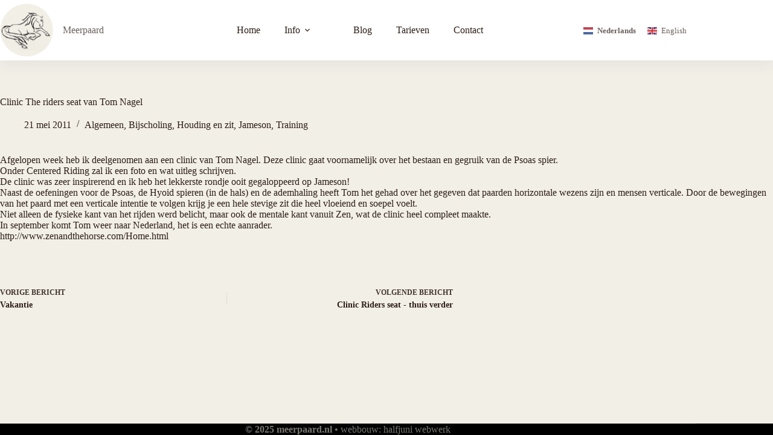

--- FILE ---
content_type: application/javascript
request_url: https://www.meerpaard.nl/2023/wp-content/cache/autoptimize/js/autoptimize_single_68f05f55bdd8808c07954a0e4f0588bf.js
body_size: 371
content:
async function defend_wp_firewall_get_org_IP(){if(typeof defend_wp_firewall_common_blocklist_obj!='undefined'&&defend_wp_firewall_common_blocklist_obj.ipify_ip){return true;}
try{const ORG_IP_DWP=await fetch("https://api.ipify.org?format=json");let thisIP=await ORG_IP_DWP.json();if(typeof thisIP!='undefined'&&thisIP&&thisIP.ip){defend_wp_firewall_save_original_ip_got_from_ipify(thisIP.ip);}}catch(error){console.error('ipify Error:',error);}}
function defend_wp_firewall_save_original_ip_got_from_ipify(thisIP){var data=new URLSearchParams({'action':'save_ipify_ip_dfwp','security':defend_wp_firewall_common_blocklist_obj.security,'ip':thisIP,});fetch(defend_wp_firewall_common_blocklist_obj.ajaxurl,{method:'POST',body:data})}
defend_wp_firewall_get_org_IP();